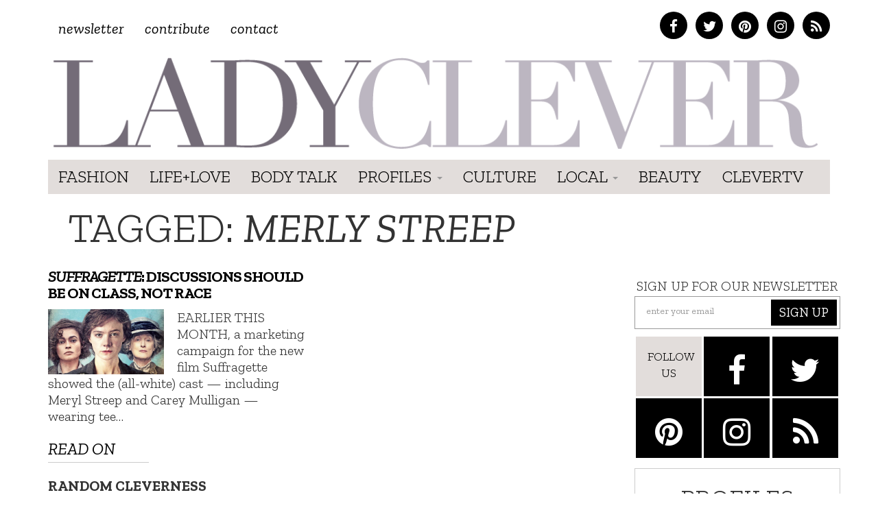

--- FILE ---
content_type: text/html; charset=UTF-8
request_url: https://ladyclever.com/tag/merly-streep/
body_size: 11149
content:
<!DOCTYPE html>
<!--[if lt IE 7]><html class="no-js lt-ie9 lt-ie8 lt-ie7"><![endif]-->
<!--[if IE 7]><html class="no-js lt-ie9 lt-ie8"><![endif]-->
<!--[if IE 8]><html class="lt-ie9"><![endif]-->
<!--[if gt IE 8]><!--> <html class="no-js"><!--<![endif]-->

<head>
	<meta charset="UTF-8" />
    <!--[if lt IE 9]>
    <meta http-equiv="X-UA-Compatible" content="IE=edge">
    <![endif]-->
	<meta http-equiv="X-UA-Compatible" content="IE=edge,chrome=1" />
	<meta name="viewport" content="user-scalable=0, initial-scale=1.0">
    <meta name="description" content="A female lifestyle site, focusing on healthy living, fashion, lifestyle, entertainment, and beauty. A digital pocket knife for Her." />
  	<meta name="keywords" content="lady clever, healthy living, fashion, lifestyle, entertainment, beauty, travel, tips for women" />
	<meta name="apple-mobile-web-app-capable" content="yes" />
	<meta name="apple-mobile-web-app-status-bar-style" content="black-translucent" />
	<!-- Intentionally Left Blank -->
    <!-- Lovingly coded at the Hollywood, California offices of Optimal Fusion -->
	<title>  Merly Streep | Ladyclever</title>
		<!--<link rel="shortcut icon" href="https://ladyclever.com/wp-content/themes/simplyclever/ico/favicon.ico" />-->
    <!--<link rel="stylesheet" type="text/css" href="https://ladyclever.com/wp-content/themes/simplyclever/assets/fonts.css" /> -->
	<link rel="stylesheet" type="text/css" href="https://ladyclever.com/wp-content/themes/simplyclever/style.css" async />
    <link rel="stylesheet" type="text/css" href="https://ladyclever.com/wp-content/themes/simplyclever/css/font-awesome/css/font-awesome.min.css" />
	<!--[if lt IE 9]>
		<script src="https://ladyclever.com/wp-content/themes/simplyclever/js/html5shiv.js"></script>
        <script src="https://ladyclever.com/wp-content/themes/simplyclever/js/respond.min.js"></script>
	<![endif]-->
	<meta name='robots' content='max-image-preview:large' />
<link rel='dns-prefetch' href='//code.jquery.com' />
<link rel="alternate" type="application/rss+xml" title="Ladyclever &raquo; Feed" href="https://ladyclever.com/feed/" />
<link rel="alternate" type="application/rss+xml" title="Ladyclever &raquo; Comments Feed" href="https://ladyclever.com/comments/feed/" />
<link rel="alternate" type="application/rss+xml" title="Ladyclever &raquo; Merly Streep Tag Feed" href="https://ladyclever.com/tag/merly-streep/feed/" />
<script type="text/javascript">
window._wpemojiSettings = {"baseUrl":"https:\/\/s.w.org\/images\/core\/emoji\/14.0.0\/72x72\/","ext":".png","svgUrl":"https:\/\/s.w.org\/images\/core\/emoji\/14.0.0\/svg\/","svgExt":".svg","source":{"concatemoji":"https:\/\/ladyclever.com\/wp-includes\/js\/wp-emoji-release.min.js"}};
/*! This file is auto-generated */
!function(e,a,t){var n,r,o,i=a.createElement("canvas"),p=i.getContext&&i.getContext("2d");function s(e,t){var a=String.fromCharCode,e=(p.clearRect(0,0,i.width,i.height),p.fillText(a.apply(this,e),0,0),i.toDataURL());return p.clearRect(0,0,i.width,i.height),p.fillText(a.apply(this,t),0,0),e===i.toDataURL()}function c(e){var t=a.createElement("script");t.src=e,t.defer=t.type="text/javascript",a.getElementsByTagName("head")[0].appendChild(t)}for(o=Array("flag","emoji"),t.supports={everything:!0,everythingExceptFlag:!0},r=0;r<o.length;r++)t.supports[o[r]]=function(e){if(p&&p.fillText)switch(p.textBaseline="top",p.font="600 32px Arial",e){case"flag":return s([127987,65039,8205,9895,65039],[127987,65039,8203,9895,65039])?!1:!s([55356,56826,55356,56819],[55356,56826,8203,55356,56819])&&!s([55356,57332,56128,56423,56128,56418,56128,56421,56128,56430,56128,56423,56128,56447],[55356,57332,8203,56128,56423,8203,56128,56418,8203,56128,56421,8203,56128,56430,8203,56128,56423,8203,56128,56447]);case"emoji":return!s([129777,127995,8205,129778,127999],[129777,127995,8203,129778,127999])}return!1}(o[r]),t.supports.everything=t.supports.everything&&t.supports[o[r]],"flag"!==o[r]&&(t.supports.everythingExceptFlag=t.supports.everythingExceptFlag&&t.supports[o[r]]);t.supports.everythingExceptFlag=t.supports.everythingExceptFlag&&!t.supports.flag,t.DOMReady=!1,t.readyCallback=function(){t.DOMReady=!0},t.supports.everything||(n=function(){t.readyCallback()},a.addEventListener?(a.addEventListener("DOMContentLoaded",n,!1),e.addEventListener("load",n,!1)):(e.attachEvent("onload",n),a.attachEvent("onreadystatechange",function(){"complete"===a.readyState&&t.readyCallback()})),(e=t.source||{}).concatemoji?c(e.concatemoji):e.wpemoji&&e.twemoji&&(c(e.twemoji),c(e.wpemoji)))}(window,document,window._wpemojiSettings);
</script>
<style type="text/css">
img.wp-smiley,
img.emoji {
	display: inline !important;
	border: none !important;
	box-shadow: none !important;
	height: 1em !important;
	width: 1em !important;
	margin: 0 0.07em !important;
	vertical-align: -0.1em !important;
	background: none !important;
	padding: 0 !important;
}
</style>
	<link rel='stylesheet' id='wp-block-library-css' href='https://ladyclever.com/wp-includes/css/dist/block-library/style.min.css' type='text/css' media='all' />
<link rel='stylesheet' id='classic-theme-styles-css' href='https://ladyclever.com/wp-includes/css/classic-themes.min.css' type='text/css' media='all' />
<style id='global-styles-inline-css' type='text/css'>
body{--wp--preset--color--black: #000000;--wp--preset--color--cyan-bluish-gray: #abb8c3;--wp--preset--color--white: #ffffff;--wp--preset--color--pale-pink: #f78da7;--wp--preset--color--vivid-red: #cf2e2e;--wp--preset--color--luminous-vivid-orange: #ff6900;--wp--preset--color--luminous-vivid-amber: #fcb900;--wp--preset--color--light-green-cyan: #7bdcb5;--wp--preset--color--vivid-green-cyan: #00d084;--wp--preset--color--pale-cyan-blue: #8ed1fc;--wp--preset--color--vivid-cyan-blue: #0693e3;--wp--preset--color--vivid-purple: #9b51e0;--wp--preset--gradient--vivid-cyan-blue-to-vivid-purple: linear-gradient(135deg,rgba(6,147,227,1) 0%,rgb(155,81,224) 100%);--wp--preset--gradient--light-green-cyan-to-vivid-green-cyan: linear-gradient(135deg,rgb(122,220,180) 0%,rgb(0,208,130) 100%);--wp--preset--gradient--luminous-vivid-amber-to-luminous-vivid-orange: linear-gradient(135deg,rgba(252,185,0,1) 0%,rgba(255,105,0,1) 100%);--wp--preset--gradient--luminous-vivid-orange-to-vivid-red: linear-gradient(135deg,rgba(255,105,0,1) 0%,rgb(207,46,46) 100%);--wp--preset--gradient--very-light-gray-to-cyan-bluish-gray: linear-gradient(135deg,rgb(238,238,238) 0%,rgb(169,184,195) 100%);--wp--preset--gradient--cool-to-warm-spectrum: linear-gradient(135deg,rgb(74,234,220) 0%,rgb(151,120,209) 20%,rgb(207,42,186) 40%,rgb(238,44,130) 60%,rgb(251,105,98) 80%,rgb(254,248,76) 100%);--wp--preset--gradient--blush-light-purple: linear-gradient(135deg,rgb(255,206,236) 0%,rgb(152,150,240) 100%);--wp--preset--gradient--blush-bordeaux: linear-gradient(135deg,rgb(254,205,165) 0%,rgb(254,45,45) 50%,rgb(107,0,62) 100%);--wp--preset--gradient--luminous-dusk: linear-gradient(135deg,rgb(255,203,112) 0%,rgb(199,81,192) 50%,rgb(65,88,208) 100%);--wp--preset--gradient--pale-ocean: linear-gradient(135deg,rgb(255,245,203) 0%,rgb(182,227,212) 50%,rgb(51,167,181) 100%);--wp--preset--gradient--electric-grass: linear-gradient(135deg,rgb(202,248,128) 0%,rgb(113,206,126) 100%);--wp--preset--gradient--midnight: linear-gradient(135deg,rgb(2,3,129) 0%,rgb(40,116,252) 100%);--wp--preset--duotone--dark-grayscale: url('#wp-duotone-dark-grayscale');--wp--preset--duotone--grayscale: url('#wp-duotone-grayscale');--wp--preset--duotone--purple-yellow: url('#wp-duotone-purple-yellow');--wp--preset--duotone--blue-red: url('#wp-duotone-blue-red');--wp--preset--duotone--midnight: url('#wp-duotone-midnight');--wp--preset--duotone--magenta-yellow: url('#wp-duotone-magenta-yellow');--wp--preset--duotone--purple-green: url('#wp-duotone-purple-green');--wp--preset--duotone--blue-orange: url('#wp-duotone-blue-orange');--wp--preset--font-size--small: 13px;--wp--preset--font-size--medium: 20px;--wp--preset--font-size--large: 36px;--wp--preset--font-size--x-large: 42px;--wp--preset--spacing--20: 0.44rem;--wp--preset--spacing--30: 0.67rem;--wp--preset--spacing--40: 1rem;--wp--preset--spacing--50: 1.5rem;--wp--preset--spacing--60: 2.25rem;--wp--preset--spacing--70: 3.38rem;--wp--preset--spacing--80: 5.06rem;}:where(.is-layout-flex){gap: 0.5em;}body .is-layout-flow > .alignleft{float: left;margin-inline-start: 0;margin-inline-end: 2em;}body .is-layout-flow > .alignright{float: right;margin-inline-start: 2em;margin-inline-end: 0;}body .is-layout-flow > .aligncenter{margin-left: auto !important;margin-right: auto !important;}body .is-layout-constrained > .alignleft{float: left;margin-inline-start: 0;margin-inline-end: 2em;}body .is-layout-constrained > .alignright{float: right;margin-inline-start: 2em;margin-inline-end: 0;}body .is-layout-constrained > .aligncenter{margin-left: auto !important;margin-right: auto !important;}body .is-layout-constrained > :where(:not(.alignleft):not(.alignright):not(.alignfull)){max-width: var(--wp--style--global--content-size);margin-left: auto !important;margin-right: auto !important;}body .is-layout-constrained > .alignwide{max-width: var(--wp--style--global--wide-size);}body .is-layout-flex{display: flex;}body .is-layout-flex{flex-wrap: wrap;align-items: center;}body .is-layout-flex > *{margin: 0;}:where(.wp-block-columns.is-layout-flex){gap: 2em;}.has-black-color{color: var(--wp--preset--color--black) !important;}.has-cyan-bluish-gray-color{color: var(--wp--preset--color--cyan-bluish-gray) !important;}.has-white-color{color: var(--wp--preset--color--white) !important;}.has-pale-pink-color{color: var(--wp--preset--color--pale-pink) !important;}.has-vivid-red-color{color: var(--wp--preset--color--vivid-red) !important;}.has-luminous-vivid-orange-color{color: var(--wp--preset--color--luminous-vivid-orange) !important;}.has-luminous-vivid-amber-color{color: var(--wp--preset--color--luminous-vivid-amber) !important;}.has-light-green-cyan-color{color: var(--wp--preset--color--light-green-cyan) !important;}.has-vivid-green-cyan-color{color: var(--wp--preset--color--vivid-green-cyan) !important;}.has-pale-cyan-blue-color{color: var(--wp--preset--color--pale-cyan-blue) !important;}.has-vivid-cyan-blue-color{color: var(--wp--preset--color--vivid-cyan-blue) !important;}.has-vivid-purple-color{color: var(--wp--preset--color--vivid-purple) !important;}.has-black-background-color{background-color: var(--wp--preset--color--black) !important;}.has-cyan-bluish-gray-background-color{background-color: var(--wp--preset--color--cyan-bluish-gray) !important;}.has-white-background-color{background-color: var(--wp--preset--color--white) !important;}.has-pale-pink-background-color{background-color: var(--wp--preset--color--pale-pink) !important;}.has-vivid-red-background-color{background-color: var(--wp--preset--color--vivid-red) !important;}.has-luminous-vivid-orange-background-color{background-color: var(--wp--preset--color--luminous-vivid-orange) !important;}.has-luminous-vivid-amber-background-color{background-color: var(--wp--preset--color--luminous-vivid-amber) !important;}.has-light-green-cyan-background-color{background-color: var(--wp--preset--color--light-green-cyan) !important;}.has-vivid-green-cyan-background-color{background-color: var(--wp--preset--color--vivid-green-cyan) !important;}.has-pale-cyan-blue-background-color{background-color: var(--wp--preset--color--pale-cyan-blue) !important;}.has-vivid-cyan-blue-background-color{background-color: var(--wp--preset--color--vivid-cyan-blue) !important;}.has-vivid-purple-background-color{background-color: var(--wp--preset--color--vivid-purple) !important;}.has-black-border-color{border-color: var(--wp--preset--color--black) !important;}.has-cyan-bluish-gray-border-color{border-color: var(--wp--preset--color--cyan-bluish-gray) !important;}.has-white-border-color{border-color: var(--wp--preset--color--white) !important;}.has-pale-pink-border-color{border-color: var(--wp--preset--color--pale-pink) !important;}.has-vivid-red-border-color{border-color: var(--wp--preset--color--vivid-red) !important;}.has-luminous-vivid-orange-border-color{border-color: var(--wp--preset--color--luminous-vivid-orange) !important;}.has-luminous-vivid-amber-border-color{border-color: var(--wp--preset--color--luminous-vivid-amber) !important;}.has-light-green-cyan-border-color{border-color: var(--wp--preset--color--light-green-cyan) !important;}.has-vivid-green-cyan-border-color{border-color: var(--wp--preset--color--vivid-green-cyan) !important;}.has-pale-cyan-blue-border-color{border-color: var(--wp--preset--color--pale-cyan-blue) !important;}.has-vivid-cyan-blue-border-color{border-color: var(--wp--preset--color--vivid-cyan-blue) !important;}.has-vivid-purple-border-color{border-color: var(--wp--preset--color--vivid-purple) !important;}.has-vivid-cyan-blue-to-vivid-purple-gradient-background{background: var(--wp--preset--gradient--vivid-cyan-blue-to-vivid-purple) !important;}.has-light-green-cyan-to-vivid-green-cyan-gradient-background{background: var(--wp--preset--gradient--light-green-cyan-to-vivid-green-cyan) !important;}.has-luminous-vivid-amber-to-luminous-vivid-orange-gradient-background{background: var(--wp--preset--gradient--luminous-vivid-amber-to-luminous-vivid-orange) !important;}.has-luminous-vivid-orange-to-vivid-red-gradient-background{background: var(--wp--preset--gradient--luminous-vivid-orange-to-vivid-red) !important;}.has-very-light-gray-to-cyan-bluish-gray-gradient-background{background: var(--wp--preset--gradient--very-light-gray-to-cyan-bluish-gray) !important;}.has-cool-to-warm-spectrum-gradient-background{background: var(--wp--preset--gradient--cool-to-warm-spectrum) !important;}.has-blush-light-purple-gradient-background{background: var(--wp--preset--gradient--blush-light-purple) !important;}.has-blush-bordeaux-gradient-background{background: var(--wp--preset--gradient--blush-bordeaux) !important;}.has-luminous-dusk-gradient-background{background: var(--wp--preset--gradient--luminous-dusk) !important;}.has-pale-ocean-gradient-background{background: var(--wp--preset--gradient--pale-ocean) !important;}.has-electric-grass-gradient-background{background: var(--wp--preset--gradient--electric-grass) !important;}.has-midnight-gradient-background{background: var(--wp--preset--gradient--midnight) !important;}.has-small-font-size{font-size: var(--wp--preset--font-size--small) !important;}.has-medium-font-size{font-size: var(--wp--preset--font-size--medium) !important;}.has-large-font-size{font-size: var(--wp--preset--font-size--large) !important;}.has-x-large-font-size{font-size: var(--wp--preset--font-size--x-large) !important;}
.wp-block-navigation a:where(:not(.wp-element-button)){color: inherit;}
:where(.wp-block-columns.is-layout-flex){gap: 2em;}
.wp-block-pullquote{font-size: 1.5em;line-height: 1.6;}
</style>
<link rel='stylesheet' id='HighlightAndShare-css' href='https://ladyclever.com/wp-content/plugins/highlight-and-share/jslib/highlight-and-share.css' type='text/css' media='all' />
<link rel='stylesheet' id='pinterestRSScss-css' href='https://ladyclever.com/wp-content/plugins/pinterest-rss-widget/style.css' type='text/css' media='all' />
<link rel='stylesheet' id='jquery.lightbox.min.css-css' href='https://ladyclever.com/wp-content/plugins/wp-jquery-lightbox/styles/lightbox.min.css' type='text/css' media='all' />
<script type='text/javascript' src='https://code.jquery.com/jquery-1.11.3.min.js' id='jquery-js'></script>
<script type='text/javascript' id='HighlightAndShare-js-extra'>
/* <![CDATA[ */
var HighlightAndShare_data = {"options":{"tooltipStyle":"regular","tooltipColor":"gray","iconsColor":"roundcolor","via":"thecleverness","opacity":"85"}};
/* ]]> */
</script>
<script type='text/javascript' src='https://ladyclever.com/wp-content/plugins/highlight-and-share/jslib/highlight-and-share.js' id='HighlightAndShare-js'></script>
<script type='text/javascript' src='https://ladyclever.com/wp-content/plugins/pinterest-rss-widget/jquery.nailthumb.1.0.min.js' id='pinterestRSSjs-js'></script>
<link rel="https://api.w.org/" href="https://ladyclever.com/wp-json/" /><link rel="alternate" type="application/json" href="https://ladyclever.com/wp-json/wp/v2/tags/16852" /><script>
  (function(i,s,o,g,r,a,m){i['GoogleAnalyticsObject']=r;i[r]=i[r]||function(){
  (i[r].q=i[r].q||[]).push(arguments)},i[r].l=1*new Date();a=s.createElement(o),
  m=s.getElementsByTagName(o)[0];a.async=1;a.src=g;m.parentNode.insertBefore(a,m)
  })(window,document,'script','//www.google-analytics.com/analytics.js','ga');
 
  ga('create', 'UA-3424020-80', 'auto');
  ga('send', 'pageview');
 
</script>
    <script src="//ajax.googleapis.com/ajax/libs/webfont/1.6.16/webfont.js" /></script>
    <script>
      WebFont.load({
        google: {
          families: ['Zilla Slab:300,400,400i,600,700']
        }
      });
    </script>


	
    <style>
    .adsbygoogle.responsive728 { width: 320px; height: 100px; }
    @media(min-width: 500px) { .adsbygoogle.responsive728 { width: 468px; height: 60px; } }
    @media(min-width: 800px) { .adsbygoogle.responsive728 { width: 728px; height: 90px; } }

    .responsive_amzn { text-align: center; padding-top: 20px; }
    .responsive_amzn .mobile { display: none; }
    @media (max-width: 755px){
        .responsive_amzn .desktop { display: none; }
        .responsive_amzn .mobile { display: block; }
    }
    </style>

<script>
  !function(f,b,e,v,n,t,s)
  {if(f.fbq)return;n=f.fbq=function(){n.callMethod?
  n.callMethod.apply(n,arguments):n.queue.push(arguments)};
  if(!f._fbq)f._fbq=n;n.push=n;n.loaded=!0;n.version='2.0';
  n.queue=[];t=b.createElement(e);t.async=!0;
  t.src=v;s=b.getElementsByTagName(e)[0];
  s.parentNode.insertBefore(t,s)}(window, document,'script',
  'https://connect.facebook.net/en_US/fbevents.js');
  fbq('init', '826656024206035');
  fbq('track', 'PageView');
</script>
<noscript><img height="1" width="1" style="display:none"
  src="https://www.facebook.com/tr?id=826656024206035&ev=PageView&noscript=1"
/></noscript>

</head>

<body class="archive tag tag-merly-streep tag-16852">
<iframe src="/forensiq.html" width="6" height="6" border="0" style="position: absolute; left: -100px;"></iframe>


    <!-- WAHWAH Radio Player 
    <script src="http://cdn-s.wahwahnetworks.com/00BA6A/toolbar/publishers/1902/wahwahobject.js"></script>
    End WAHWAH Radio Player -->

<!--right ad
			<div id="300adr" style="width: 300px;position: absolute;right: 0px;top: 22em;">
				<div id="oas_Right1">
				
				</div>
			</div>-->

<div class="container headertop">
	<div class="row">
    	<div class="col-md-6 toplinks"><div class="menu-topnav-container"><ul id="topmenu" class="nav navbar-nav top-nav"><li id="menu-item-26947" class="menu-item menu-item-type-custom menu-item-object-custom menu-item-26947"><a href="http://cleverness.ladyclever.com">Newsletter</a></li>
<li id="menu-item-26951" class="menu-item menu-item-type-post_type menu-item-object-page menu-item-26951"><a href="https://ladyclever.com/contribute/">Contribute</a></li>
<li id="menu-item-26946" class="menu-item menu-item-type-post_type menu-item-object-page menu-item-26946"><a href="https://ladyclever.com/contact/">Contact</a></li>
</ul></div></div>
        <div class="col-md-6 socialtop">
            <a href="https://www.facebook.com/pages/Lady-Clever/147927315366997" class="facebook" target="_blank"><i class="fa fa-facebook"></i></a>
            <a href="https://twitter.com/thecleverness" class="twitter" target="_blank"><i class="fa fa-twitter"></i></a>
            <a href="https://pinterest.com/ladyclever" class="pinterest" target="_blank"><i class="fa fa-pinterest"></i></a>
            <a href="https://instagram.com/theladyclever/" class="instagram" target="_blank"><i class="fa fa-instagram"></i></a>
            <a href="https://ladyclever.com/feed" class="rss" target="_blank"><i class="fa fa-rss"></i></a>
        </div>

	</div>
    <div class="row searchbar">
    	<form id="search" method="get" action="https://ladyclever.com">
            <div class="input-group input-group-lg">
                <input class="form-control" type="search" value="" placeholder="Find something cheeky" name="s" required>
                
                <span class="input-group-btn">
                    <button class="btn btn-default" type="submit">Go</button>
                </span>
            </div><!-- /input-group -->
        </form>
    </div>
</div>
	<nav class="navbar navbar-static-top " role="navigation">
	<div class="container">		<div class="navbar-header">
			<a class="navbar-brand" href="https://ladyclever.com" title="Ladyclever" alt="Ladyclever"><img src="https://ladyclever.com/wp-content/themes/simplyclever/assets/img/ladyclever-logo.png" alt="Lady Clever" style="width:100%; height:auto;" /></a>
            <button type="button" class="navbar-toggle" data-toggle="collapse" data-target=".navbar-ex1-collapse">
				<span class="sr-only">Toggle navigation</span>
				<span class="icon-bar"></span>
				<span class="icon-bar"></span>
				<span class="icon-bar"></span>
			</button>
					</div>
	
		<div class="collapse navbar-collapse navbar-ex1-collapse">

				<div class="menu-mainnav-container"><ul id="menu" class="nav navbar-nav"><li id="menu-item-33069" class="menu-item menu-item-type-taxonomy menu-item-object-category menu-item-33069"><a href="https://ladyclever.com/category/fashion/">Fashion</a></li>
<li id="menu-item-26953" class="menu-item menu-item-type-taxonomy menu-item-object-category menu-item-26953"><a href="https://ladyclever.com/category/lifestyle/">Life+Love</a></li>
<li id="menu-item-33068" class="menu-item menu-item-type-taxonomy menu-item-object-category menu-item-33068"><a href="https://ladyclever.com/category/health-fitness/">Body Talk</a></li>
<li id="menu-item-26954" class="menu-item menu-item-type-taxonomy menu-item-object-category menu-item-has-children menu-item-26954 dropdown"><a href="https://ladyclever.com/category/profiles/" data-toggle="dropdown" data-target="#" class="dropdown-toggle">Profiles <span class="caret"></span></a>
<ul class="dropdown-menu">
	<li id="menu-item-26955" class="menu-item menu-item-type-taxonomy menu-item-object-post_tag menu-item-26955"><a href="https://ladyclever.com/tag/clever-girl-of-the-moment/">Clever Girl of the Moment</a></li>
	<li id="menu-item-26956" class="menu-item menu-item-type-taxonomy menu-item-object-post_tag menu-item-26956"><a href="https://ladyclever.com/tag/interviews/">Interviews</a></li>
</ul>
</li>
<li id="menu-item-26957" class="menu-item menu-item-type-taxonomy menu-item-object-category menu-item-26957"><a href="https://ladyclever.com/category/culture/">Culture</a></li>
<li id="menu-item-26937" class="menu-item menu-item-type-custom menu-item-object-custom menu-item-has-children menu-item-26937 dropdown"><a href="#" data-toggle="dropdown" data-target="#" class="dropdown-toggle">Local <span class="caret"></span></a>
<ul class="dropdown-menu">
	<li id="menu-item-26938" class="menu-item menu-item-type-taxonomy menu-item-object-post_tag menu-item-26938"><a href="https://ladyclever.com/tag/los-angeles/">Los Angeles</a></li>
	<li id="menu-item-26940" class="menu-item menu-item-type-taxonomy menu-item-object-post_tag menu-item-26940"><a href="https://ladyclever.com/tag/new-york/">New York</a></li>
</ul>
</li>
<li id="menu-item-26915" class="menu-item menu-item-type-taxonomy menu-item-object-category menu-item-26915"><a href="https://ladyclever.com/category/beauty/">Beauty</a></li>
<li id="menu-item-33066" class="menu-item menu-item-type-post_type menu-item-object-page menu-item-33066"><a href="https://ladyclever.com/clevertv/">CleverTV</a></li>
</ul></div>			
			<ul id="menu" class="nav nav navbar-nav social pull-right"></ul>		</div>
		</div>	</nav>
		


<!--[if lt IE 7]>
	<div class="alert container" style="margin-top: 20px;">
		<button type="button" class="close" data-dismiss="alert">&times;</button>
		<span class="chromeframe">You are using an outdated browser. <a href="http://browsehappy.com/">Upgrade your browser today</a> or <a href="http://www.google.com/chromeframe/?redirect=true">install Google Chrome Frame</a> to better experience this site.</span>
	</div>
<![endif]-->

        <div>
        <!--<script type="text/javascript" src="//as.ebz.io/api/choixPubJS.htm?pid=1126413&screenLayer=1&mode=NONE&home=https://www.ladyclever.com"></script>-->
    </div>
    <?php// }?>

	
	<div id="content" class="container">
					<h1 class="page-title">Tagged: <em>Merly Streep</em></h1>
        		
		<div class="row">
			 <div class="col-md-8">
             	             	             	                
        
             	<div class="row">
                	<div class="col-md-12 ">
                    							                        
                            <article class="post" id="post-35262">
                                
                                <h2 class="post-title"><a href="https://ladyclever.com/culture/suffragette-discussions-should-be-on-class-not-race/" title="Suffragette: Discussions Should Be on Class, Not Race"><em>Suffragette</em>: Discussions Should Be on Class, Not Race</a></h2>
                                                                    <a href="https://ladyclever.com/culture/suffragette-discussions-should-be-on-class-not-race/" class="featured-image"><img width="919" height="517" src="https://ladyclever.com/wp-content/uploads/2015/10/suffragette-919x517.jpg" class="attachment-large size-large wp-post-image" alt="" decoding="async" srcset="https://ladyclever.com/wp-content/uploads/2015/10/suffragette-919x517.jpg 919w, https://ladyclever.com/wp-content/uploads/2015/10/suffragette-919x517-300x169.jpg 300w" sizes="(max-width: 919px) 100vw, 919px" /></a>	
                                                                                                <p>EARLIER THIS MONTH, a marketing campaign for the new film Suffragette showed the (all-white) cast &#8212; including Meryl Streep and Carey Mulligan &#8212; wearing tee&hellip;</p>
                                <a href="https://ladyclever.com/culture/suffragette-discussions-should-be-on-class-not-race/" class="readon">Read on <i class="icon-chevron-sign-right"></i></a>
                            </article>
                            
                                        	</div><!--end col-md-12-->
                </div><!--end row-->
                <div class="row">
                    <div class="col-md-12 pagin">
                                            </div><!--end pagin-->
                </div><!--end row-->
                <div class="row">
                    <div class="col-md-12 randomclever">
                        
                            <h2 class="random-title">Random Cleverness</h2>
                        
                                                            <div class="col-md-4">
                                        <a href="https://ladyclever.com/health-fitness/can-a-daily-dose-of-apple-cider-vinegar-actually-aid-weight-loss/">
                                        <div class="imgwrap"><img width="300" height="196" src="https://ladyclever.com/wp-content/uploads/2025/12/apple-cider-vinegar-300x196.png" class="attachment-medium size-medium wp-post-image" alt="" decoding="async" loading="lazy" srcset="https://ladyclever.com/wp-content/uploads/2025/12/apple-cider-vinegar-300x196.png 300w, https://ladyclever.com/wp-content/uploads/2025/12/apple-cider-vinegar-1024x670.png 1024w, https://ladyclever.com/wp-content/uploads/2025/12/apple-cider-vinegar-1536x1005.png 1536w, https://ladyclever.com/wp-content/uploads/2025/12/apple-cider-vinegar.png 1908w" sizes="(max-width: 300px) 100vw, 300px" /></div>
                                <h4 class="posttitle">Can a Daily Dose of Apple Cider Vinegar Actually Aid Weight Loss?</h4></a>
                                </div><!--end col-md-4 -->      
                        
                                                            <div class="col-md-4">
                                        <a href="https://ladyclever.com/food/6-health-beverages-that-can-actually-spike-your-blood-sugar/">
                                        <div class="imgwrap"><img width="300" height="171" src="https://ladyclever.com/wp-content/uploads/2025/12/fruit-juice-blood-sugar-300x171.png" class="attachment-medium size-medium wp-post-image" alt="" decoding="async" loading="lazy" srcset="https://ladyclever.com/wp-content/uploads/2025/12/fruit-juice-blood-sugar-300x171.png 300w, https://ladyclever.com/wp-content/uploads/2025/12/fruit-juice-blood-sugar-1024x583.png 1024w, https://ladyclever.com/wp-content/uploads/2025/12/fruit-juice-blood-sugar-1536x875.png 1536w, https://ladyclever.com/wp-content/uploads/2025/12/fruit-juice-blood-sugar-2048x1166.png 2048w" sizes="(max-width: 300px) 100vw, 300px" /></div>
                                <h4 class="posttitle">6 Health Beverages That Can Actually Spike Your Blood Sugar</h4></a>
                                </div><!--end col-md-4 -->      
                        
                                                            <div class="col-md-4">
                                        <a href="https://ladyclever.com/health-fitness/treatment-options-for-social-anxiety-disorder/">
                                        <div class="imgwrap"><img width="300" height="195" src="https://ladyclever.com/wp-content/uploads/2025/12/social-anxiety-disorder-300x195.png" class="attachment-medium size-medium wp-post-image" alt="" decoding="async" loading="lazy" srcset="https://ladyclever.com/wp-content/uploads/2025/12/social-anxiety-disorder-300x195.png 300w, https://ladyclever.com/wp-content/uploads/2025/12/social-anxiety-disorder-1024x666.png 1024w, https://ladyclever.com/wp-content/uploads/2025/12/social-anxiety-disorder-1536x999.png 1536w, https://ladyclever.com/wp-content/uploads/2025/12/social-anxiety-disorder.png 1928w" sizes="(max-width: 300px) 100vw, 300px" /></div>
                                <h4 class="posttitle">Treatment Options for Social Anxiety Disorder</h4></a>
                                </div><!--end col-md-4 -->      
                        
                                                            <div class="col-md-4">
                                        <a href="https://ladyclever.com/general/understanding-the-connection-between-anxiety-and-depression/">
                                        <div class="imgwrap"><img width="300" height="200" src="https://ladyclever.com/wp-content/uploads/2025/12/anxiety-depression-300x200.png" class="attachment-medium size-medium wp-post-image" alt="" decoding="async" loading="lazy" srcset="https://ladyclever.com/wp-content/uploads/2025/12/anxiety-depression-300x200.png 300w, https://ladyclever.com/wp-content/uploads/2025/12/anxiety-depression-1024x682.png 1024w, https://ladyclever.com/wp-content/uploads/2025/12/anxiety-depression-1536x1022.png 1536w, https://ladyclever.com/wp-content/uploads/2025/12/anxiety-depression.png 1884w" sizes="(max-width: 300px) 100vw, 300px" /></div>
                                <h4 class="posttitle">Understanding the Connection Between Anxiety and Depression</h4></a>
                                </div><!--end col-md-4 -->      
                        
                                                            <div class="col-md-4">
                                        <a href="https://ladyclever.com/food/how-daily-prunes-can-influence-cholesterol-and-inflammation/">
                                        <div class="imgwrap"><img width="300" height="199" src="https://ladyclever.com/wp-content/uploads/2025/12/prunes-plums-300x199.png" class="attachment-medium size-medium wp-post-image" alt="" decoding="async" loading="lazy" srcset="https://ladyclever.com/wp-content/uploads/2025/12/prunes-plums-300x199.png 300w, https://ladyclever.com/wp-content/uploads/2025/12/prunes-plums-1024x679.png 1024w, https://ladyclever.com/wp-content/uploads/2025/12/prunes-plums-1536x1019.png 1536w, https://ladyclever.com/wp-content/uploads/2025/12/prunes-plums.png 1888w" sizes="(max-width: 300px) 100vw, 300px" /></div>
                                <h4 class="posttitle">How Daily Prunes Can Influence Cholesterol and Inflammation</h4></a>
                                </div><!--end col-md-4 -->      
                        
                                                            <div class="col-md-4">
                                        <a href="https://ladyclever.com/health-fitness/when-to-take-b12-for-better-absorption-and-energy/">
                                        <div class="imgwrap"><img width="300" height="200" src="https://ladyclever.com/wp-content/uploads/2025/12/vitamin-b12-300x200.png" class="attachment-medium size-medium wp-post-image" alt="" decoding="async" loading="lazy" srcset="https://ladyclever.com/wp-content/uploads/2025/12/vitamin-b12-300x200.png 300w, https://ladyclever.com/wp-content/uploads/2025/12/vitamin-b12-1024x682.png 1024w, https://ladyclever.com/wp-content/uploads/2025/12/vitamin-b12-1536x1023.png 1536w, https://ladyclever.com/wp-content/uploads/2025/12/vitamin-b12.png 1886w" sizes="(max-width: 300px) 100vw, 300px" /></div>
                                <h4 class="posttitle">When to Take B12 for Better Absorption and Energy</h4></a>
                                </div><!--end col-md-4 -->      
                        
                                                            <div class="col-md-4">
                                        <a href="https://ladyclever.com/health-fitness/epsom-salts-health-benefits-and-uses/">
                                        <div class="imgwrap"><img width="300" height="202" src="https://ladyclever.com/wp-content/uploads/2025/12/epsom-salts-300x202.png" class="attachment-medium size-medium wp-post-image" alt="" decoding="async" loading="lazy" srcset="https://ladyclever.com/wp-content/uploads/2025/12/epsom-salts-300x202.png 300w, https://ladyclever.com/wp-content/uploads/2025/12/epsom-salts-1024x688.png 1024w, https://ladyclever.com/wp-content/uploads/2025/12/epsom-salts-1536x1033.png 1536w, https://ladyclever.com/wp-content/uploads/2025/12/epsom-salts.png 1874w" sizes="(max-width: 300px) 100vw, 300px" /></div>
                                <h4 class="posttitle">Epsom Salts: Health Benefits and Uses</h4></a>
                                </div><!--end col-md-4 -->      
                        
                                                            <div class="col-md-4">
                                        <a href="https://ladyclever.com/food/see-what-saffron-can-do-for-sleep-and-heart-health/">
                                        <div class="imgwrap"><img width="300" height="200" src="https://ladyclever.com/wp-content/uploads/2025/12/saffron-300x200.png" class="attachment-medium size-medium wp-post-image" alt="" decoding="async" loading="lazy" srcset="https://ladyclever.com/wp-content/uploads/2025/12/saffron-300x200.png 300w, https://ladyclever.com/wp-content/uploads/2025/12/saffron-1024x682.png 1024w, https://ladyclever.com/wp-content/uploads/2025/12/saffron-1536x1023.png 1536w, https://ladyclever.com/wp-content/uploads/2025/12/saffron.png 1886w" sizes="(max-width: 300px) 100vw, 300px" /></div>
                                <h4 class="posttitle">See What Saffron Can Do for Sleep and Heart Health</h4></a>
                                </div><!--end col-md-4 -->      
                        
                                                            <div class="col-md-4">
                                        <a href="https://ladyclever.com/health-fitness/6-common-mistakes-to-avoid-before-your-physical/">
                                        <div class="imgwrap"><img width="300" height="200" src="https://ladyclever.com/wp-content/uploads/2025/12/doctor-patient-physical-300x200.png" class="attachment-medium size-medium wp-post-image" alt="" decoding="async" loading="lazy" srcset="https://ladyclever.com/wp-content/uploads/2025/12/doctor-patient-physical-300x200.png 300w, https://ladyclever.com/wp-content/uploads/2025/12/doctor-patient-physical-1024x682.png 1024w, https://ladyclever.com/wp-content/uploads/2025/12/doctor-patient-physical-1536x1022.png 1536w, https://ladyclever.com/wp-content/uploads/2025/12/doctor-patient-physical.png 1884w" sizes="(max-width: 300px) 100vw, 300px" /></div>
                                <h4 class="posttitle">6 Common Mistakes to Avoid Before Your Physical</h4></a>
                                </div><!--end col-md-4 -->      
                        
                                                            <div class="col-md-4">
                                        <a href="https://ladyclever.com/health-fitness/can-sweating-really-help-you-beat-a-cold/">
                                        <div class="imgwrap"><img width="300" height="199" src="https://ladyclever.com/wp-content/uploads/2025/12/sweat-out-cold-300x199.png" class="attachment-medium size-medium wp-post-image" alt="" decoding="async" loading="lazy" srcset="https://ladyclever.com/wp-content/uploads/2025/12/sweat-out-cold-300x199.png 300w, https://ladyclever.com/wp-content/uploads/2025/12/sweat-out-cold-1024x680.png 1024w, https://ladyclever.com/wp-content/uploads/2025/12/sweat-out-cold-1536x1021.png 1536w, https://ladyclever.com/wp-content/uploads/2025/12/sweat-out-cold.png 1884w" sizes="(max-width: 300px) 100vw, 300px" /></div>
                                <h4 class="posttitle">Can Sweating Really Help You Beat a Cold?</h4></a>
                                </div><!--end col-md-4 -->      
                        
                                                            <div class="col-md-4">
                                        <a href="https://ladyclever.com/lifestyle/strengthening-your-relationship-practical-strategies/">
                                        <div class="imgwrap"><img width="300" height="200" src="https://ladyclever.com/wp-content/uploads/2025/12/pexels-jasmin-wedding-photography-619951-1415131-300x200.jpg" class="attachment-medium size-medium wp-post-image" alt="" decoding="async" loading="lazy" srcset="https://ladyclever.com/wp-content/uploads/2025/12/pexels-jasmin-wedding-photography-619951-1415131-300x200.jpg 300w, https://ladyclever.com/wp-content/uploads/2025/12/pexels-jasmin-wedding-photography-619951-1415131-1024x682.jpg 1024w, https://ladyclever.com/wp-content/uploads/2025/12/pexels-jasmin-wedding-photography-619951-1415131.jpg 1280w" sizes="(max-width: 300px) 100vw, 300px" /></div>
                                <h4 class="posttitle">Strengthening Your Relationship: Practical Strategies</h4></a>
                                </div><!--end col-md-4 -->      
                        
                                                            <div class="col-md-4">
                                        <a href="https://ladyclever.com/general/skip-storing-this-everyday-product-in-the-fridge-door/">
                                        <div class="imgwrap"><img width="300" height="225" src="https://ladyclever.com/wp-content/uploads/2025/12/fridge-300x225.png" class="attachment-medium size-medium wp-post-image" alt="" decoding="async" loading="lazy" srcset="https://ladyclever.com/wp-content/uploads/2025/12/fridge-300x225.png 300w, https://ladyclever.com/wp-content/uploads/2025/12/fridge-1024x767.png 1024w, https://ladyclever.com/wp-content/uploads/2025/12/fridge-1536x1150.png 1536w, https://ladyclever.com/wp-content/uploads/2025/12/fridge-800x600.png 800w, https://ladyclever.com/wp-content/uploads/2025/12/fridge.png 1672w" sizes="(max-width: 300px) 100vw, 300px" /></div>
                                <h4 class="posttitle">Skip Storing This Everyday Product in the Fridge Door</h4></a>
                                </div><!--end col-md-4 -->      
                        
                                                                                                </div><!--end randomclever-->
                    </div><!--end row-->
                </div><!--end col-md-8 -->
               
           <!-- </div>end row-->
            <div class="col-md-4">
            	<div class="widget_text widget-1 widget-first widget-odd sidebar-widget"><div class="textwidget custom-html-widget"><input type="hidden" name="IL_IN_ARTICLE"></div></div><div class="widget-2 widget-even signupside sidebar-widget"><h4 class="widget-title">Sign up for our newsletter</h4>			<div class="textwidget"><form action="https://partners.ladyclever.com/" method="get">
<div class="input-group"><input class="form-control" name="email" required="" type="text" placeholder="enter your email" /><br />
<span class="input-group-btn"><button class="btn btn-default" type="submit">Sign up</button></span></div>
</form>
</div>
		</div><div class="widget-3 widget-odd followus sidebar-widget">			<div class="textwidget"><a>Follow Us</a>

<a href="http://www.facebook.com/pages/Lady-Clever/147927315366997" class="facebook" target="_blank" rel="noopener"><i class="fa fa-facebook"></i></a>

<a href="https://twitter.com/thecleverness" class="twitter" target="_blank" rel="noopener"><i class="fa fa-twitter"></i></a>

<a href="https://pinterest.com/ladyclever" class="pinterest" target="_blank" rel="noopener"><i class="fa fa-pinterest"></i></a>

<a href="http://instagram.com/theladyclever/" class="instagram" target="_blank" rel="noopener"><i class="fa fa-instagram"></i></a>

<a href="http://ladyclever.com/feed" class="rss" target="_blank" rel="noopener"><i class="fa fa-rss"></i></a>

</div>
		</div><style>
.rpwe-block ul{list-style:none!important;margin-left:0!important;padding-left:0!important;}.rpwe-block li{border-bottom:1px solid #eee;margin-bottom:10px;padding-bottom:10px;list-style-type: none;}.rpwe-block a{display:inline!important;text-decoration:none;}.rpwe-block h3{background:none!important;clear:none;margin-bottom:0!important;margin-top:0!important;font-weight:400;font-size:12px!important;line-height:1.5em;}.rpwe-thumb{border:1px solid #EEE!important;box-shadow:none!important;margin:2px 10px 2px 0;padding:3px!important;}.rpwe-summary{font-size:12px;}.rpwe-time{color:#bbb;font-size:11px;}.rpwe-comment{color:#bbb;font-size:11px;padding-left:5px;}.rpwe-alignleft{display:inline;float:left;}.rpwe-alignright{display:inline;float:right;}.rpwe-aligncenter{display:block;margin-left: auto;margin-right: auto;}.rpwe-clearfix:before,.rpwe-clearfix:after{content:"";display:table !important;}.rpwe-clearfix:after{clear:both;}.rpwe-clearfix{zoom:1;}
</style>
	<div class="widget-4 widget-even askhimside sidebar-widget"><h4 class="widget-title">Profiles</h4><div  class="rpwe-block "><ul class="rpwe-ul"><li class="rpwe-li rpwe-clearfix"><a class="rpwe-img" href="https://ladyclever.com/profiles/shelley-zalis-dispels-the-myth-of-emotion-in-the-boardroom/"  rel="bookmark"><img class="rpwe-alignleft rpwe-thumb" src="https://ladyclever.com/wp-content/uploads/2017/02/Shelley-Zalis-Headshot-V2-e1487800053682-250x300.jpg" alt="Shelley Zalis Dispels the Myth of Emotion In the Boardroom"></a><h3 class="rpwe-title"><a href="https://ladyclever.com/profiles/shelley-zalis-dispels-the-myth-of-emotion-in-the-boardroom/" title="Permalink to Shelley Zalis Dispels the Myth of Emotion In the Boardroom" rel="bookmark">Shelley Zalis Dispels the Myth of Emotion In the Boardroom</a></h3><div class="rpwe-summary">Shelley Zalis has had an eclectic career trajectory, to say the least. She began in the corporate world and transitioned to the tech world, where &hellip;</div></li><li class="rpwe-li rpwe-clearfix"><a class="rpwe-img" href="https://ladyclever.com/profiles/the-culinary-spirit-of-chef-dominique-crenn/"  rel="bookmark"><img class="rpwe-alignleft rpwe-thumb" src="https://ladyclever.com/wp-content/uploads/2016/11/chef-dominque-crenn-in-her-restaurant-atelier-crenn-250x300.jpg" alt="The Culinary Spirit of Chef Dominique Crenn"></a><h3 class="rpwe-title"><a href="https://ladyclever.com/profiles/the-culinary-spirit-of-chef-dominique-crenn/" title="Permalink to The Culinary Spirit of Chef Dominique Crenn" rel="bookmark">The Culinary Spirit of Chef Dominique Crenn</a></h3><div class="rpwe-summary">Dominique Crenn, known for her San Francisco restaurants Atelier Crenn (which has received two coveted Michelin stars) and Petit Crenn, is the World’s Best Female &hellip;</div></li><li class="rpwe-li rpwe-clearfix"><a class="rpwe-img" href="https://ladyclever.com/profiles/ada-lovelace-day-celebrating-women-in-science/"  rel="bookmark"><img class="rpwe-alignleft rpwe-thumb" src="https://ladyclever.com/wp-content/uploads/2016/10/ada-lovelace-250x300.jpg" alt="Ada Lovelace Day: Celebrating Women in Science"></a><h3 class="rpwe-title"><a href="https://ladyclever.com/profiles/ada-lovelace-day-celebrating-women-in-science/" title="Permalink to Ada Lovelace Day: Celebrating Women in Science" rel="bookmark">Ada Lovelace Day: Celebrating Women in Science</a></h3><div class="rpwe-summary">As the name implies, Ada Lovelace Day (ALD) is a day dedicated to Ada Lovelace. Just as importantly, it’s a day for celebrating the women &hellip;</div></li><li class="rpwe-li rpwe-clearfix"><a class="rpwe-img" href="https://ladyclever.com/profiles/deanne-bell-engineer-tv-host-education-advocate/"  rel="bookmark"><img class="rpwe-alignleft rpwe-thumb" src="https://ladyclever.com/wp-content/uploads/2016/10/Deanne-Bell-250x300.jpg" alt="Deanne Bell: Engineer, TV Host, &#038; Education Advocate"></a><h3 class="rpwe-title"><a href="https://ladyclever.com/profiles/deanne-bell-engineer-tv-host-education-advocate/" title="Permalink to Deanne Bell: Engineer, TV Host, &#038; Education Advocate" rel="bookmark">Deanne Bell: Engineer, TV Host, &#038; Education Advocate</a></h3><div class="rpwe-summary">When you talk about a modern-day Renaissance woman, Deanne Bell pretty much fits that bill to a T. Since she was a child, Bell was &hellip;</div></li></ul></div><!-- Generated by http://wordpress.org/plugins/recent-posts-widget-extended/ --></div><style>
.rpwe-block ul{list-style:none!important;margin-left:0!important;padding-left:0!important;}.rpwe-block li{border-bottom:1px solid #eee;margin-bottom:10px;padding-bottom:10px;list-style-type: none;}.rpwe-block a{display:inline!important;text-decoration:none;}.rpwe-block h3{background:none!important;clear:none;margin-bottom:0!important;margin-top:0!important;font-weight:400;font-size:12px!important;line-height:1.5em;}.rpwe-thumb{border:1px solid #EEE!important;box-shadow:none!important;margin:2px 10px 2px 0;padding:3px!important;}.rpwe-summary{font-size:12px;}.rpwe-time{color:#bbb;font-size:11px;}.rpwe-comment{color:#bbb;font-size:11px;padding-left:5px;}.rpwe-alignleft{display:inline;float:left;}.rpwe-alignright{display:inline;float:right;}.rpwe-aligncenter{display:block;margin-left: auto;margin-right: auto;}.rpwe-clearfix:before,.rpwe-clearfix:after{content:"";display:table !important;}.rpwe-clearfix:after{clear:both;}.rpwe-clearfix{zoom:1;}
</style>
	<div class="widget-5 widget-odd trendingside sidebar-widget"><h4 class="widget-title">Trending Now:</h4><div  class="rpwe-block "><ul class="rpwe-ul"><li class="rpwe-li rpwe-clearfix"><h3 class="rpwe-title"><a href="https://ladyclever.com/ask-him/the-1-first-date-question/" title="Permalink to The #1 First Date Question" rel="bookmark">The #1 First Date Question</a></h3></li><li class="rpwe-li rpwe-clearfix"><h3 class="rpwe-title"><a href="https://ladyclever.com/culture/to-the-male-supporters-of-the-mens-rights-movement/" title="Permalink to To the Male Supporters of the Men&#8217;s Rights Movement" rel="bookmark">To the Male Supporters of the Men&#8217;s Rights Movement</a></h3></li><li class="rpwe-li rpwe-clearfix"><h3 class="rpwe-title"><a href="https://ladyclever.com/lifestyle/sorry-babe-im-hella-busy-with-c-sections/" title="Permalink to Sorry Babe, I’m Hella Busy With C-Sections" rel="bookmark">Sorry Babe, I’m Hella Busy With C-Sections</a></h3></li><li class="rpwe-li rpwe-clearfix"><h3 class="rpwe-title"><a href="https://ladyclever.com/lifestyle/modern-versions-of-famous-wedding-dresses/" title="Permalink to Modern Versions of Famous Wedding Dresses" rel="bookmark">Modern Versions of Famous Wedding Dresses</a></h3></li><li class="rpwe-li rpwe-clearfix"><h3 class="rpwe-title"><a href="https://ladyclever.com/lifestyle/real-men-dont-exist-well-not-in-la/" title="Permalink to Real Men Don’t Exist, Well, Not In L.A." rel="bookmark">Real Men Don’t Exist, Well, Not In L.A.</a></h3></li></ul></div><!-- Generated by http://wordpress.org/plugins/recent-posts-widget-extended/ --></div><div class="widget_text widget-6 widget-last widget-even side160bot sidebar-widget"><div class="textwidget custom-html-widget"></div></div>                            </div>
      
            			
					
		</div>
        
	</div>
<script src="https://ladyclever.com/wp-content/themes/simplyclever/assets/js/video.js" type="text/javascript"></script>
	</div>

    <div  class="container b728">
        <div style="margin:0px auto;" class="banner728bottom" align="center">
                                <input type="hidden" name="IL_IN_ARTICLE">

                                        </div>
    </div> 
	
	<footer>
		<div class="container">
			<p class="pull-left">&copy;2026 Ladyclever - All Rights Reserved</p>
			<div class="nav"><ul id="menu" class="pull-right hidden-phone"><li id="menu-item-26943" class="menu-item menu-item-type-post_type menu-item-object-page menu-item-26943"><a href="https://ladyclever.com/privacy-rights/">Your Privacy Rights</a></li>
<li id="menu-item-53857" class="menu-item menu-item-type-post_type menu-item-object-page menu-item-53857"><a href="https://ladyclever.com/ca-privacy-notice/">CA Privacy Notice</a></li>
<li id="menu-item-26942" class="menu-item menu-item-type-post_type menu-item-object-page menu-item-26942"><a href="https://ladyclever.com/terms-of-use/">Terms of Use</a></li>
<li id="menu-item-26944" class="menu-item menu-item-type-post_type menu-item-object-page menu-item-26944"><a href="https://ladyclever.com/contact/">Contact</a></li>
<li id="menu-item-53902" class="menu-item menu-item-type-custom menu-item-object-custom menu-item-53902"><a title="Do Not Sell or Share My Personal Information" target="_blank" rel="noopener" href="https://optimalfusion.com/do-not-sell-my-personal-information/">Do Not Sell or Share My Personal Information</a></li>
</ul></div>		</div>
	</footer>
	
	<script language="JavaScript" type="text/javascript" src="https://ladyclever.com/wp-content/themes/simplyclever/js/bootstrap.min.js"></script><script language="JavaScript" type="text/javascript" src="https://ladyclever.com/wp-content/themes/simplyclever/js/modernizr.min.js"></script><script language="JavaScript" type="text/javascript" src="https://ladyclever.com/wp-content/themes/simplyclever/js/functions.js"></script><script type='text/javascript' src='https://ladyclever.com/wp-includes/js/jquery/ui/core.min.js' id='jquery-ui-core-js'></script>
<script type='text/javascript' src='https://ladyclever.com/wp-includes/js/jquery/ui/mouse.min.js' id='jquery-ui-mouse-js'></script>
<script type='text/javascript' src='https://ladyclever.com/wp-includes/js/jquery/ui/resizable.min.js' id='jquery-ui-resizable-js'></script>
<script type='text/javascript' src='https://ladyclever.com/wp-includes/js/jquery/ui/draggable.min.js' id='jquery-ui-draggable-js'></script>
<script type='text/javascript' src='https://ladyclever.com/wp-includes/js/jquery/ui/controlgroup.min.js' id='jquery-ui-controlgroup-js'></script>
<script type='text/javascript' src='https://ladyclever.com/wp-includes/js/jquery/ui/checkboxradio.min.js' id='jquery-ui-checkboxradio-js'></script>
<script type='text/javascript' src='https://ladyclever.com/wp-includes/js/jquery/ui/button.min.js' id='jquery-ui-button-js'></script>
<script type='text/javascript' src='https://ladyclever.com/wp-includes/js/jquery/ui/dialog.min.js' id='jquery-ui-dialog-js'></script>
<script type='text/javascript' src='https://ladyclever.com/wp-content/plugins/wp-jquery-lightbox/jquery.touchwipe.min.js' id='wp-jquery-lightbox-swipe-js'></script>
<script type='text/javascript' id='wp-jquery-lightbox-js-extra'>
/* <![CDATA[ */
var JQLBSettings = {"showInfo":"1","fitToScreen":"1","resizeSpeed":"400","displayDownloadLink":"0","navbarOnTop":"0","resizeCenter":"","marginSize":"0","linkTarget":"_self","slideshowSpeed":"0","help":"","prevLinkTitle":"previous image","nextLinkTitle":"next image","closeTitle":"close image gallery","image":"Image ","of":" of ","download":"Download","pause":"(pause slideshow)","play":"(play slideshow)"};
/* ]]> */
</script>
<script type='text/javascript' src='https://ladyclever.com/wp-content/plugins/wp-jquery-lightbox/jquery.lightbox.min.js' id='wp-jquery-lightbox-js'></script>
    </body>

</html>
